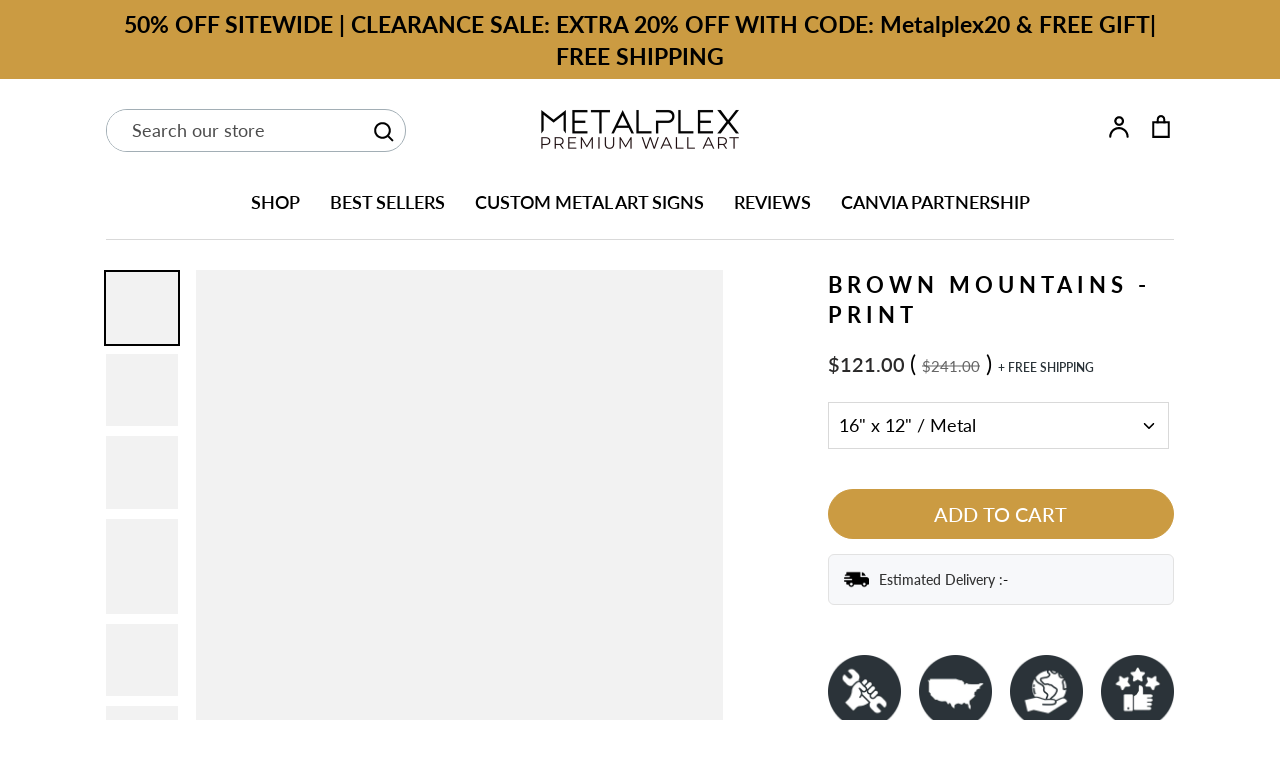

--- FILE ---
content_type: text/javascript
request_url: https://www.metal-plex.com/cdn/shop/t/90/compiled_assets/scripts.js?v=9029
body_size: 54
content:
(function(){var __sections__={};(function(){for(var i=0,s=document.getElementById("sections-script").getAttribute("data-sections").split(",");i<s.length;i++)__sections__[s[i]]=!0})(),function(){if(!(!__sections__["collections-list-slider"]&&!Shopify.designMode))try{$(".collection-slider").slick({dots:!0,infinite:!1,speed:300,slidesToShow:6,slidesToScroll:6,responsive:[{breakpoint:990,settings:{slidesToShow:5,slidesToScroll:2}},{breakpoint:767,settings:{slidesToShow:3,slidesToScroll:1}}]})}catch(e){console.error(e)}}(),function(){if(!(!__sections__["faq-tab"]&&!Shopify.designMode))try{$(function(){$(".ans:not(:first-of-type)").css("display","none"),$(".qus:first-of-type").addClass("open"),$(".qus").click(function(){$(".open").not(this).removeClass("open").next().slideUp(300),$(this).toggleClass("open").next().slideToggle(300)})})}catch(e){console.error(e)}}(),function(){if(__sections__["product-recommendations"])try{var loadProductRecommendationsIntoSection=function(){var productRecommendationsSection=document.querySelector(".product-recommendations");if(productRecommendationsSection!==null){var productId=productRecommendationsSection.dataset.productId,limit=productRecommendationsSection.dataset.limit,requestUrl=productRecommendationsSection.dataset.url+"?section_id=product-recommendations&limit="+limit+"&product_id="+productId,request=new XMLHttpRequest;request.open("GET",requestUrl),request.onload=function(){if(request.status>=200&&request.status<300){var container=document.createElement("div");container.innerHTML=request.response;var productRecommendationsParent=productRecommendationsSection.parentElement;productRecommendationsParent.innerHTML=container.querySelector(".product-recommendations").innerHTML,$(window).off(".productRecommendations"),theme.initProductTitleAlignmentWatcher(productRecommendationsParent,".productRecommendations")}},request.send()}};document.addEventListener("shopify:section:load",function(event){event.detail.sectionId==="product-recommendations"&&loadProductRecommendationsIntoSection()}),document.addEventListener("shopify:section:unload",function(event){event.detail.sectionId==="product-recommendations"&&$(window).off(".productRecommendations")}),document.addEventListener("DOMContentLoaded",function(event){loadProductRecommendationsIntoSection()})}catch(e){console.error(e)}}(),function(){if(!(!__sections__.testimonials&&!Shopify.designMode))try{$(".testimonial-slider").slick({dots:!0,infinite:!1,speed:300,slidesToShow:3,slidesToScroll:1,speed:300,infinite:!0,autoplaySpeed:5e3,autoplay:!0,prevArrow:'<button class="PrevArrow">&#10229;</button>',nextArrow:'<button class="NextArrow">&#10230</button>',responsive:[{breakpoint:990,settings:{slidesToShow:2,slidesToScroll:1}},{breakpoint:767,settings:{slidesToShow:1,slidesToScroll:1}}]})}catch(e){console.error(e)}}()})();
//# sourceMappingURL=/cdn/shop/t/90/compiled_assets/scripts.js.map?v=9029


--- FILE ---
content_type: text/json
request_url: https://conf.config-security.com/model
body_size: 86
content:
{"title":"recommendation AI model (keras)","structure":"release_id=0x3b:47:6c:52:65:22:54:31:6a:4b:49:23:51:2e:79:33:6a:2c:22:5f:21:42:6f:66:50:58:28:79:37;keras;xfoy8yqfwuw3d3ge360n62jmjgxet6ndbv0nemy3fey2mfhimamcqe1n2tkeua3xfqv65flw","weights":"../weights/3b476c52.h5","biases":"../biases/3b476c52.h5"}